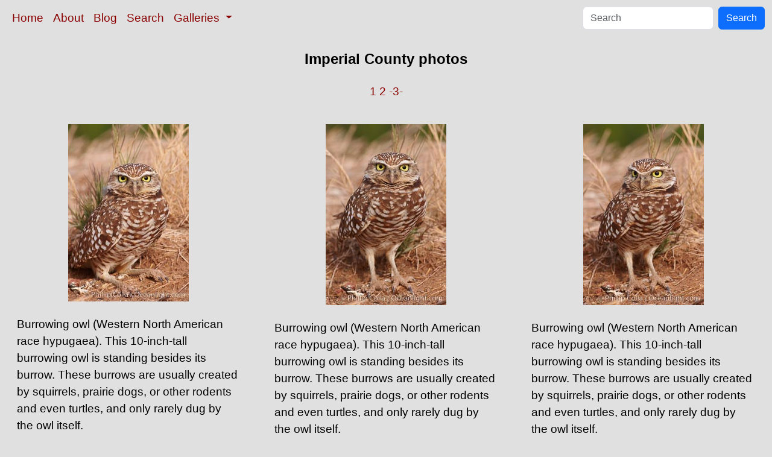

--- FILE ---
content_type: text/html; charset=UTF-8
request_url: https://www.oceanlight.com/lightbox.php?x=imperial_county__california__usa__location&&pm=1111111023311210&pg=3
body_size: 2858
content:
<!doctype html>
<html lang="en">

  <head>
    <meta charset="utf-8">
    <meta name="viewport" content="width=device-width, initial-scale=1, shrink-to-fit=no">
    <link href="https://cdn.jsdelivr.net/npm/bootstrap@5.3.8/dist/css/bootstrap.min.css" rel="stylesheet" integrity="sha384-sRIl4kxILFvY47J16cr9ZwB07vP4J8+LH7qKQnuqkuIAvNWLzeN8tE5YBujZqJLB" crossorigin="anonymous">
    <link rel="stylesheet" href="/responsive.css">
    <meta content="Natural History Photography" name="Author" />
    <meta content="Imperial County photo, Imperial County photos, Photos of Imperial County, Natural History Photography" name="description" />
    <meta content="Imperial County Photo, Imperial County, photos, photograph, stock photo, picture, image, underwater, wildlife, nature, info, information, description" name="keywords" />
    <title>Imperial County Photo, Imperial County photos, Natural History Photography</title>
  </head>

  <body>

    <nav class="navbar navbar-expand-sm navbar-light fixed-top" style="background-color: #e0e0e0;">
      <div class="container-fluid">
        <button class="navbar-toggler" type="button" data-bs-toggle="collapse" data-bs-target="#mynavbar">
          <span class="navbar-toggler-icon"></span>
        </button>
        <div class="collapse navbar-collapse" id="mynavbar">
          <ul class="navbar-nav me-auto">
            <li class="nav-item active">
              <a class="nav-link" href="https://www.oceanlight.com">Home</a>
            </li>
            <li class="nav-item">
              <a class="nav-link" href="https://www.oceanlight.com/about/">About</a>
            </li>
            <li class="nav-item">
              <a class="nav-link" href="https://www.oceanlight.com/log">Blog</a>
            </li>
            <li class="nav-item">
              <a class="nav-link" href="https://www.oceanlight.com/image_search.php">Search</a>
            </li>
            <li class="nav-item dropdown">
              <a class="nav-link dropdown-toggle" href="#" id="navbarDropdown" role="button" data-bs-toggle="dropdown" aria-expanded="false">
                Galleries
              </a>
              <ul class="dropdown-menu" aria-labelledby="navbarDropdown">
                <li><a class="dropdown-item" href="https://www.oceanlight.com/ocean_stock_photos.html">Ocean World</a></li>
                <li><a class="dropdown-item" href="https://www.oceanlight.com/wildlife_stock_photos.html">Wildlife</a></li>
                <li><a class="dropdown-item" href="https://www.oceanlight.com/national_park_photos.html">National Parks</a></li>
                <li><a class="dropdown-item" href="https://www.oceanlight.com/locations.html">Locations</a></li>
                <li><a class="dropdown-item" href="https://www.oceanlight.com/special_collections.html">Special Collections</a></li>
                <li><a class="dropdown-item" href="https://www.oceanlight.com/concepts.html">Concepts</a></li>
                <li><a class="dropdown-item" href="https://www.oceanlight.com/subjects.html">Subjects and Genres</a></li>
                <li><a class="dropdown-item" href="https://www.oceanlight.com/image_search.php">Search Stock Photos</a></li>
                <li><a class="dropdown-item" href="https://www.oceanlight.com/stocklist.php">Stocklist</a></li>
              </ul>
            </li>
          </ul>
          <form class="d-flex" action="https://www.oceanlight.com/lightbox.php" method="post">
            <input class="form-control me-2" type="text" id="ss" name="ss" placeholder="Search">
            <button class="btn btn-primary" type="button">Search</button>
          </form>
        </div>
      </div>
    </nav>

    <a name="top">
    </a>


    <div style="background-color: #e0e0e0;">
      <div class="container-fluid pt-3 pb-1">
        <div class="row justify-content-center">
          <div class="col text-center">
            <h1>Imperial County photos</h1>
          </div>
        </div>
      </div>
      <div class="container-fluid py-3 ">
        <div class="row justify-content-center">
          <div class="col text-center">
             <a href="/lightbox.php?x=imperial_county__california__usa__location&amp;&amp;pm=1111111023311210" title="Go To Another Page ">1</a>  <a href="/lightbox.php?x=imperial_county__california__usa__location&amp;&amp;pm=1111111023311210&amp;pg=2" title="Go To Another Page ">2</a>  <a href="/lightbox.php?x=imperial_county__california__usa__location&amp;&amp;pm=1111111023311210&amp;pg=3" title="Go To Another Page ">-3-</a> 
          </div>
        </div>
      </div>
    </div>

    <div class="container-fluid ">
      <div class="row align-items-start d-flex justify-content-center">

        <div class="col-sm-12 col-md-6 col-xl-4 my-4">
            <a href="/spotlight.php?img=22484" title="Burrowing owl (Western North American race hypugaea). This 1...">
            <img src="https://www.oceanlight.com/photo/burrowing-owl-salton-sea-22484.jpg" class="d-block m-auto mw-100" alt="Burrowing owl (Western North American race hypugaea). This 10-inch-tall burrowing owl is standing besides its burrow. These burrows are usually created by squirrels, prairie dogs, or other rodents and even turtles, and only rarely dug by the owl itself, Athene cunicularia, Athene cunicularia hypugaea, Salton Sea, Imperial County, California" title="Burrowing owl (Western North American race hypugaea). This 10-inch-tall burrowing owl is standing besides its burrow. These burrows are usually created by squirrels, prairie dogs, or other rodents and even turtles, and only rarely dug by the owl itself, Athene cunicularia, Athene cunicularia hypugaea, Salton Sea, Imperial County, California" width="200" height="294" />
          </a>
          <div class="mt-4 mx-3">
Burrowing owl (Western North American race hypugaea). This 10-inch-tall burrowing owl is standing besides its burrow. These burrows are usually created by squirrels, prairie dogs, or other rodents and even turtles, and only rarely dug by the owl itself.<br />
Species: <a href="/burrowing_owl_photo.html" title="Burrowing owl photos">Burrowing owl</a>, <a href="/lightbox.php?sp=Athene_cunicularia" title="Athene cunicularia photos"><i>Athene cunicularia</i></a>, <a href="/lightbox.php?sp=Athene_cunicularia_hypugaea" title="Athene cunicularia hypugaea photos"><i>Athene cunicularia hypugaea</i></a><br />
Location: <a href="/lightbox.php?location=salton_sea&amp;city=imperial_county&amp;state=california&amp;country=usa">Salton Sea</a>, <a href="/lightbox.php?city=imperial_county&amp;state=california&amp;country=usa">Imperial County</a>, <a href="/lightbox.php?state=california&amp;country=usa">California</a><br />
Image ID: <a href="/spotlight.php?img=22484" title="Show Large Version With More Image Info">22484</a>&#160;&#160;
          </div>
        </div>

        <div class="col-sm-12 col-md-6 col-xl-4 my-4">
            <a href="/spotlight.php?img=22485" title="Burrowing owl (Western North American race hypugaea). This 1...">
            <img src="https://www.oceanlight.com/photo/burrowing-owl-salton-sea-22485.jpg" class="d-block m-auto mw-100" alt="Burrowing owl (Western North American race hypugaea). This 10-inch-tall burrowing owl is standing besides its burrow. These burrows are usually created by squirrels, prairie dogs, or other rodents and even turtles, and only rarely dug by the owl itself, Athene cunicularia, Athene cunicularia hypugaea, Salton Sea, Imperial County, California" title="Burrowing owl (Western North American race hypugaea). This 10-inch-tall burrowing owl is standing besides its burrow. These burrows are usually created by squirrels, prairie dogs, or other rodents and even turtles, and only rarely dug by the owl itself, Athene cunicularia, Athene cunicularia hypugaea, Salton Sea, Imperial County, California" width="200" height="300" />
          </a>
          <div class="mt-4 mx-3">
Burrowing owl (Western North American race hypugaea). This 10-inch-tall burrowing owl is standing besides its burrow. These burrows are usually created by squirrels, prairie dogs, or other rodents and even turtles, and only rarely dug by the owl itself.<br />
Species: <a href="/burrowing_owl_photo.html" title="Burrowing owl photos">Burrowing owl</a>, <a href="/lightbox.php?sp=Athene_cunicularia" title="Athene cunicularia photos"><i>Athene cunicularia</i></a>, <a href="/lightbox.php?sp=Athene_cunicularia_hypugaea" title="Athene cunicularia hypugaea photos"><i>Athene cunicularia hypugaea</i></a><br />
Location: <a href="/lightbox.php?location=salton_sea&amp;city=imperial_county&amp;state=california&amp;country=usa">Salton Sea</a>, <a href="/lightbox.php?city=imperial_county&amp;state=california&amp;country=usa">Imperial County</a>, <a href="/lightbox.php?state=california&amp;country=usa">California</a><br />
Image ID: <a href="/spotlight.php?img=22485" title="Show Large Version With More Image Info">22485</a>&#160;&#160;
          </div>
        </div>

        <div class="col-sm-12 col-md-6 col-xl-4 my-4">
            <a href="/spotlight.php?img=22486" title="Burrowing owl (Western North American race hypugaea). This 1...">
            <img src="https://www.oceanlight.com/photo/burrowing-owl-salton-sea-22486.jpg" class="d-block m-auto mw-100" alt="Burrowing owl (Western North American race hypugaea). This 10-inch-tall burrowing owl is standing besides its burrow. These burrows are usually created by squirrels, prairie dogs, or other rodents and even turtles, and only rarely dug by the owl itself, Athene cunicularia, Athene cunicularia hypugaea, Salton Sea, Imperial County, California" title="Burrowing owl (Western North American race hypugaea). This 10-inch-tall burrowing owl is standing besides its burrow. These burrows are usually created by squirrels, prairie dogs, or other rodents and even turtles, and only rarely dug by the owl itself, Athene cunicularia, Athene cunicularia hypugaea, Salton Sea, Imperial County, California" width="200" height="300" />
          </a>
          <div class="mt-4 mx-3">
Burrowing owl (Western North American race hypugaea). This 10-inch-tall burrowing owl is standing besides its burrow. These burrows are usually created by squirrels, prairie dogs, or other rodents and even turtles, and only rarely dug by the owl itself.<br />
Species: <a href="/burrowing_owl_photo.html" title="Burrowing owl photos">Burrowing owl</a>, <a href="/lightbox.php?sp=Athene_cunicularia" title="Athene cunicularia photos"><i>Athene cunicularia</i></a>, <a href="/lightbox.php?sp=Athene_cunicularia_hypugaea" title="Athene cunicularia hypugaea photos"><i>Athene cunicularia hypugaea</i></a><br />
Location: <a href="/lightbox.php?location=salton_sea&amp;city=imperial_county&amp;state=california&amp;country=usa">Salton Sea</a>, <a href="/lightbox.php?city=imperial_county&amp;state=california&amp;country=usa">Imperial County</a>, <a href="/lightbox.php?state=california&amp;country=usa">California</a><br />
Image ID: <a href="/spotlight.php?img=22486" title="Show Large Version With More Image Info">22486</a>&#160;&#160;
          </div>
        </div>

        <div class="col-sm-12 col-md-6 col-xl-4 my-4">
            <a href="/spotlight.php?img=22502" title="White pelicans and brown pelicans stand together on salt-enc...">
            <img src="https://www.oceanlight.com/photo/white-pelican-22502.jpg" class="d-block m-auto mw-100" alt="White pelicans and brown pelicans stand together on salt-encrusted pier pilings on the Salton Sea, Pelecanus erythrorhynchos, Pelecanus occidentalis, Imperial County, California" title="White pelicans and brown pelicans stand together on salt-encrusted pier pilings on the Salton Sea, Pelecanus erythrorhynchos, Pelecanus occidentalis, Imperial County, California" width="300" height="200" />
          </a>
          <div class="mt-4 mx-3">
White pelicans and brown pelicans stand together on salt-encrusted pier pilings on the Salton Sea.<br />
Species: <a href="/white_pelican_photo.html" title="White pelican photos">White pelican</a>, <a href="/lightbox.php?sp=Pelecanus_erythrorhynchos" title="Pelecanus erythrorhynchos photos"><i>Pelecanus erythrorhynchos</i></a>, <a href="/lightbox.php?sp=Pelecanus_occidentalis" title="Pelecanus occidentalis photos"><i>Pelecanus occidentalis</i></a><br />
Location: <a href="/lightbox.php?location=salton_sea&amp;city=imperial_county&amp;state=california&amp;country=usa">Salton Sea</a>, <a href="/lightbox.php?city=imperial_county&amp;state=california&amp;country=usa">Imperial County</a>, <a href="/lightbox.php?state=california&amp;country=usa">California</a><br />
Image ID: <a href="/spotlight.php?img=22502" title="Show Large Version With More Image Info">22502</a>&#160;&#160;
          </div>
        </div>

        <div class="col-sm-12 col-md-6 col-xl-4 my-4">
            <a href="/spotlight.php?img=22503" title="White pelicans and brown pelicans stand together on salt-enc...">
            <img src="https://www.oceanlight.com/photo/white-pelican-22503.jpg" class="d-block m-auto mw-100" alt="White pelicans and brown pelicans stand together on salt-encrusted pier pilings on the Salton Sea, Pelecanus erythrorhynchos, Pelecanus occidentalis, Imperial County, California" title="White pelicans and brown pelicans stand together on salt-encrusted pier pilings on the Salton Sea, Pelecanus erythrorhynchos, Pelecanus occidentalis, Imperial County, California" width="300" height="200" />
          </a>
          <div class="mt-4 mx-3">
White pelicans and brown pelicans stand together on salt-encrusted pier pilings on the Salton Sea.<br />
Species: <a href="/white_pelican_photo.html" title="White pelican photos">White pelican</a>, <a href="/lightbox.php?sp=Pelecanus_erythrorhynchos" title="Pelecanus erythrorhynchos photos"><i>Pelecanus erythrorhynchos</i></a>, <a href="/lightbox.php?sp=Pelecanus_occidentalis" title="Pelecanus occidentalis photos"><i>Pelecanus occidentalis</i></a><br />
Location: <a href="/lightbox.php?location=salton_sea&amp;city=imperial_county&amp;state=california&amp;country=usa">Salton Sea</a>, <a href="/lightbox.php?city=imperial_county&amp;state=california&amp;country=usa">Imperial County</a>, <a href="/lightbox.php?state=california&amp;country=usa">California</a><br />
Image ID: <a href="/spotlight.php?img=22503" title="Show Large Version With More Image Info">22503</a>&#160;&#160;
          </div>
        </div>

        <div class="col-sm-12 col-md-6 col-xl-4 my-4">
            <a href="/spotlight.php?img=22517" title="Steam is released from a geothermal power generation plant n...">
            <img src="https://www.oceanlight.com/photo/steam-geothermal-power-generation-plant-22517.jpg" class="d-block m-auto mw-100" alt="Steam is released from a geothermal power generation plant near the Salton Sea in Imperial County.  Geothermal power generation uses steam heated deep within the Earth&#39;s crust to power turbines and generate electricity.  Imperial County has more than 11 known geothermal fields in the Brawley and Salton Sea areas and holds great potential for the generation of electicity by tapping into this geothermal energy source" title="Steam is released from a geothermal power generation plant near the Salton Sea in Imperial County.  Geothermal power generation uses steam heated deep within the Earth&#39;s crust to power turbines and generate electricity.  Imperial County has more than 11 known geothermal fields in the Brawley and Salton Sea areas and holds great potential for the generation of electicity by tapping into this geothermal energy source" width="294" height="200" />
          </a>
          <div class="mt-4 mx-3">
Steam is released from a geothermal power generation plant near the Salton Sea in Imperial County.  Geothermal power generation uses steam heated deep within the Earth's crust to power turbines and generate electricity.  Imperial County has more than 11 known geothermal fields in the Brawley and Salton Sea areas and holds great potential for the generation of electicity by tapping into this geothermal energy source.<br />
Location: <a href="/lightbox.php?city=imperial_county&amp;state=california&amp;country=usa">Imperial County</a>, <a href="/lightbox.php?state=california&amp;country=usa">California</a><br />
Image ID: <a href="/spotlight.php?img=22517" title="Show Large Version With More Image Info">22517</a>&#160;&#160;
          </div>
        </div>

        <div class="col-sm-12 col-md-6 col-xl-4 my-4">
            <a href="/spotlight.php?img=22518" title="Steam is released from a geothermal power generation plant n...">
            <img src="https://www.oceanlight.com/photo/steam-geothermal-power-generation-plant-22518.jpg" class="d-block m-auto mw-100" alt="Steam is released from a geothermal power generation plant near the Salton Sea in Imperial County.  Geothermal power generation uses steam heated deep within the Earth&#39;s crust to power turbines and generate electricity.  Imperial County has more than 11 known geothermal fields in the Brawley and Salton Sea areas and holds great potential for the generation of electicity by tapping into this geothermal energy source" title="Steam is released from a geothermal power generation plant near the Salton Sea in Imperial County.  Geothermal power generation uses steam heated deep within the Earth&#39;s crust to power turbines and generate electricity.  Imperial County has more than 11 known geothermal fields in the Brawley and Salton Sea areas and holds great potential for the generation of electicity by tapping into this geothermal energy source" width="200" height="287" />
          </a>
          <div class="mt-4 mx-3">
Steam is released from a geothermal power generation plant near the Salton Sea in Imperial County.  Geothermal power generation uses steam heated deep within the Earth's crust to power turbines and generate electricity.  Imperial County has more than 11 known geothermal fields in the Brawley and Salton Sea areas and holds great potential for the generation of electicity by tapping into this geothermal energy source.<br />
Location: <a href="/lightbox.php?city=imperial_county&amp;state=california&amp;country=usa">Imperial County</a>, <a href="/lightbox.php?state=california&amp;country=usa">California</a><br />
Image ID: <a href="/spotlight.php?img=22518" title="Show Large Version With More Image Info">22518</a>&#160;&#160;
          </div>
        </div>

        <div class="col-sm-12 col-md-6 col-xl-4 my-4">
            <a href="/spotlight.php?img=22519" title="Steam is released from a geothermal power generation plant n...">
            <img src="https://www.oceanlight.com/photo/steam-geothermal-power-generation-plant-22519.jpg" class="d-block m-auto mw-100" alt="Steam is released from a geothermal power generation plant near the Salton Sea in Imperial County.  Geothermal power generation uses steam heated deep within the Earth&#39;s crust to power turbines and generate electricity.  Imperial County has more than 11 known geothermal fields in the Brawley and Salton Sea areas and holds great potential for the generation of electicity by tapping into this geothermal energy source" title="Steam is released from a geothermal power generation plant near the Salton Sea in Imperial County.  Geothermal power generation uses steam heated deep within the Earth&#39;s crust to power turbines and generate electricity.  Imperial County has more than 11 known geothermal fields in the Brawley and Salton Sea areas and holds great potential for the generation of electicity by tapping into this geothermal energy source" width="200" height="297" />
          </a>
          <div class="mt-4 mx-3">
Steam is released from a geothermal power generation plant near the Salton Sea in Imperial County.  Geothermal power generation uses steam heated deep within the Earth's crust to power turbines and generate electricity.  Imperial County has more than 11 known geothermal fields in the Brawley and Salton Sea areas and holds great potential for the generation of electicity by tapping into this geothermal energy source.<br />
Location: <a href="/lightbox.php?city=imperial_county&amp;state=california&amp;country=usa">Imperial County</a>, <a href="/lightbox.php?state=california&amp;country=usa">California</a><br />
Image ID: <a href="/spotlight.php?img=22519" title="Show Large Version With More Image Info">22519</a>&#160;&#160;
          </div>
        </div>

        <div class="col-sm-12 col-md-6 col-xl-4 my-4">
            <a href="/spotlight.php?img=22521" title="Burrowing owl (Western North American race hypugaea). This 1...">
            <img src="https://www.oceanlight.com/photo/burrowing-owl-salton-sea-22521.jpg" class="d-block m-auto mw-100" alt="Burrowing owl (Western North American race hypugaea). This 10-inch-tall burrowing owl is standing besides its burrow. These burrows are usually created by squirrels, prairie dogs, or other rodents and even turtles, and only rarely dug by the owl itself, Athene cunicularia, Athene cunicularia hypugaea, Salton Sea, Imperial County, California" title="Burrowing owl (Western North American race hypugaea). This 10-inch-tall burrowing owl is standing besides its burrow. These burrows are usually created by squirrels, prairie dogs, or other rodents and even turtles, and only rarely dug by the owl itself, Athene cunicularia, Athene cunicularia hypugaea, Salton Sea, Imperial County, California" width="200" height="300" />
          </a>
          <div class="mt-4 mx-3">
Burrowing owl (Western North American race hypugaea). This 10-inch-tall burrowing owl is standing besides its burrow. These burrows are usually created by squirrels, prairie dogs, or other rodents and even turtles, and only rarely dug by the owl itself.<br />
Species: <a href="/burrowing_owl_photo.html" title="Burrowing owl photos">Burrowing owl</a>, <a href="/lightbox.php?sp=Athene_cunicularia" title="Athene cunicularia photos"><i>Athene cunicularia</i></a>, <a href="/lightbox.php?sp=Athene_cunicularia_hypugaea" title="Athene cunicularia hypugaea photos"><i>Athene cunicularia hypugaea</i></a><br />
Location: <a href="/lightbox.php?location=salton_sea&amp;city=imperial_county&amp;state=california&amp;country=usa">Salton Sea</a>, <a href="/lightbox.php?city=imperial_county&amp;state=california&amp;country=usa">Imperial County</a>, <a href="/lightbox.php?state=california&amp;country=usa">California</a><br />
Image ID: <a href="/spotlight.php?img=22521" title="Show Large Version With More Image Info">22521</a>&#160;&#160;
          </div>
        </div>

        <div class="col-sm-12 col-md-6 col-xl-4 my-4">
            <a href="/spotlight.php?img=22522" title="Burrowing owl (Western North American race hypugaea). This 1...">
            <img src="https://www.oceanlight.com/photo/burrowing-owl-salton-sea-22522.jpg" class="d-block m-auto mw-100" alt="Burrowing owl (Western North American race hypugaea). This 10-inch-tall burrowing owl is standing besides its burrow. These burrows are usually created by squirrels, prairie dogs, or other rodents and even turtles, and only rarely dug by the owl itself, Athene cunicularia, Athene cunicularia hypugaea, Salton Sea, Imperial County, California" title="Burrowing owl (Western North American race hypugaea). This 10-inch-tall burrowing owl is standing besides its burrow. These burrows are usually created by squirrels, prairie dogs, or other rodents and even turtles, and only rarely dug by the owl itself, Athene cunicularia, Athene cunicularia hypugaea, Salton Sea, Imperial County, California" width="200" height="300" />
          </a>
          <div class="mt-4 mx-3">
Burrowing owl (Western North American race hypugaea). This 10-inch-tall burrowing owl is standing besides its burrow. These burrows are usually created by squirrels, prairie dogs, or other rodents and even turtles, and only rarely dug by the owl itself.<br />
Species: <a href="/burrowing_owl_photo.html" title="Burrowing owl photos">Burrowing owl</a>, <a href="/lightbox.php?sp=Athene_cunicularia" title="Athene cunicularia photos"><i>Athene cunicularia</i></a>, <a href="/lightbox.php?sp=Athene_cunicularia_hypugaea" title="Athene cunicularia hypugaea photos"><i>Athene cunicularia hypugaea</i></a><br />
Location: <a href="/lightbox.php?location=salton_sea&amp;city=imperial_county&amp;state=california&amp;country=usa">Salton Sea</a>, <a href="/lightbox.php?city=imperial_county&amp;state=california&amp;country=usa">Imperial County</a>, <a href="/lightbox.php?state=california&amp;country=usa">California</a><br />
Image ID: <a href="/spotlight.php?img=22522" title="Show Large Version With More Image Info">22522</a>&#160;&#160;
          </div>
        </div>

        <div class="col-sm-12 col-md-6 col-xl-4 my-4">
            <a href="/spotlight.php?img=22523" title="Burrowing owl (Western North American race hypugaea). This 1...">
            <img src="https://www.oceanlight.com/photo/burrowing-owl-salton-sea-22523.jpg" class="d-block m-auto mw-100" alt="Burrowing owl (Western North American race hypugaea). This 10-inch-tall burrowing owl is standing besides its burrow. These burrows are usually created by squirrels, prairie dogs, or other rodents and even turtles, and only rarely dug by the owl itself, Athene cunicularia, Athene cunicularia hypugaea, Salton Sea, Imperial County, California" title="Burrowing owl (Western North American race hypugaea). This 10-inch-tall burrowing owl is standing besides its burrow. These burrows are usually created by squirrels, prairie dogs, or other rodents and even turtles, and only rarely dug by the owl itself, Athene cunicularia, Athene cunicularia hypugaea, Salton Sea, Imperial County, California" width="200" height="300" />
          </a>
          <div class="mt-4 mx-3">
Burrowing owl (Western North American race hypugaea). This 10-inch-tall burrowing owl is standing besides its burrow. These burrows are usually created by squirrels, prairie dogs, or other rodents and even turtles, and only rarely dug by the owl itself.<br />
Species: <a href="/burrowing_owl_photo.html" title="Burrowing owl photos">Burrowing owl</a>, <a href="/lightbox.php?sp=Athene_cunicularia" title="Athene cunicularia photos"><i>Athene cunicularia</i></a>, <a href="/lightbox.php?sp=Athene_cunicularia_hypugaea" title="Athene cunicularia hypugaea photos"><i>Athene cunicularia hypugaea</i></a><br />
Location: <a href="/lightbox.php?location=salton_sea&amp;city=imperial_county&amp;state=california&amp;country=usa">Salton Sea</a>, <a href="/lightbox.php?city=imperial_county&amp;state=california&amp;country=usa">Imperial County</a>, <a href="/lightbox.php?state=california&amp;country=usa">California</a><br />
Image ID: <a href="/spotlight.php?img=22523" title="Show Large Version With More Image Info">22523</a>&#160;&#160;
          </div>
        </div>

        <div class="col-sm-12 col-md-6 col-xl-4 my-4">
            <a href="/spotlight.php?img=22524" title="Burrowing owl (Western North American race hypugaea). This 1...">
            <img src="https://www.oceanlight.com/photo/burrowing-owl-salton-sea-22524.jpg" class="d-block m-auto mw-100" alt="Burrowing owl (Western North American race hypugaea). This 10-inch-tall burrowing owl is standing besides its burrow. These burrows are usually created by squirrels, prairie dogs, or other rodents and even turtles, and only rarely dug by the owl itself, Athene cunicularia, Athene cunicularia hypugaea, Salton Sea, Imperial County, California" title="Burrowing owl (Western North American race hypugaea). This 10-inch-tall burrowing owl is standing besides its burrow. These burrows are usually created by squirrels, prairie dogs, or other rodents and even turtles, and only rarely dug by the owl itself, Athene cunicularia, Athene cunicularia hypugaea, Salton Sea, Imperial County, California" width="200" height="300" />
          </a>
          <div class="mt-4 mx-3">
Burrowing owl (Western North American race hypugaea). This 10-inch-tall burrowing owl is standing besides its burrow. These burrows are usually created by squirrels, prairie dogs, or other rodents and even turtles, and only rarely dug by the owl itself.<br />
Species: <a href="/burrowing_owl_photo.html" title="Burrowing owl photos">Burrowing owl</a>, <a href="/lightbox.php?sp=Athene_cunicularia" title="Athene cunicularia photos"><i>Athene cunicularia</i></a>, <a href="/lightbox.php?sp=Athene_cunicularia_hypugaea" title="Athene cunicularia hypugaea photos"><i>Athene cunicularia hypugaea</i></a><br />
Location: <a href="/lightbox.php?location=salton_sea&amp;city=imperial_county&amp;state=california&amp;country=usa">Salton Sea</a>, <a href="/lightbox.php?city=imperial_county&amp;state=california&amp;country=usa">Imperial County</a>, <a href="/lightbox.php?state=california&amp;country=usa">California</a><br />
Image ID: <a href="/spotlight.php?img=22524" title="Show Large Version With More Image Info">22524</a>&#160;&#160;
          </div>
        </div>

        <div class="col-sm-12 col-md-6 col-xl-4 my-4">
            <a href="/spotlight.php?img=22525" title="Burrowing owl (Western North American race hypugaea). This 1...">
            <img src="https://www.oceanlight.com/photo/burrowing-owl-salton-sea-22525.jpg" class="d-block m-auto mw-100" alt="Burrowing owl (Western North American race hypugaea). This 10-inch-tall burrowing owl is standing besides its burrow. These burrows are usually created by squirrels, prairie dogs, or other rodents and even turtles, and only rarely dug by the owl itself, Athene cunicularia, Athene cunicularia hypugaea, Salton Sea, Imperial County, California" title="Burrowing owl (Western North American race hypugaea). This 10-inch-tall burrowing owl is standing besides its burrow. These burrows are usually created by squirrels, prairie dogs, or other rodents and even turtles, and only rarely dug by the owl itself, Athene cunicularia, Athene cunicularia hypugaea, Salton Sea, Imperial County, California" width="200" height="300" />
          </a>
          <div class="mt-4 mx-3">
Burrowing owl (Western North American race hypugaea). This 10-inch-tall burrowing owl is standing besides its burrow. These burrows are usually created by squirrels, prairie dogs, or other rodents and even turtles, and only rarely dug by the owl itself.<br />
Species: <a href="/burrowing_owl_photo.html" title="Burrowing owl photos">Burrowing owl</a>, <a href="/lightbox.php?sp=Athene_cunicularia" title="Athene cunicularia photos"><i>Athene cunicularia</i></a>, <a href="/lightbox.php?sp=Athene_cunicularia_hypugaea" title="Athene cunicularia hypugaea photos"><i>Athene cunicularia hypugaea</i></a><br />
Location: <a href="/lightbox.php?location=salton_sea&amp;city=imperial_county&amp;state=california&amp;country=usa">Salton Sea</a>, <a href="/lightbox.php?city=imperial_county&amp;state=california&amp;country=usa">Imperial County</a>, <a href="/lightbox.php?state=california&amp;country=usa">California</a><br />
Image ID: <a href="/spotlight.php?img=22525" title="Show Large Version With More Image Info">22525</a>&#160;&#160;
          </div>
        </div>

        <div class="col-sm-12 col-md-6 col-xl-4 my-4">
            <a href="/spotlight.php?img=22526" title="Burrowing owl (Western North American race hypugaea). This 1...">
            <img src="https://www.oceanlight.com/photo/burrowing-owl-salton-sea-22526.jpg" class="d-block m-auto mw-100" alt="Burrowing owl (Western North American race hypugaea). This 10-inch-tall burrowing owl is standing besides its burrow. These burrows are usually created by squirrels, prairie dogs, or other rodents and even turtles, and only rarely dug by the owl itself, Athene cunicularia, Athene cunicularia hypugaea, Salton Sea, Imperial County, California" title="Burrowing owl (Western North American race hypugaea). This 10-inch-tall burrowing owl is standing besides its burrow. These burrows are usually created by squirrels, prairie dogs, or other rodents and even turtles, and only rarely dug by the owl itself, Athene cunicularia, Athene cunicularia hypugaea, Salton Sea, Imperial County, California" width="200" height="300" />
          </a>
          <div class="mt-4 mx-3">
Burrowing owl (Western North American race hypugaea). This 10-inch-tall burrowing owl is standing besides its burrow. These burrows are usually created by squirrels, prairie dogs, or other rodents and even turtles, and only rarely dug by the owl itself.<br />
Species: <a href="/burrowing_owl_photo.html" title="Burrowing owl photos">Burrowing owl</a>, <a href="/lightbox.php?sp=Athene_cunicularia" title="Athene cunicularia photos"><i>Athene cunicularia</i></a>, <a href="/lightbox.php?sp=Athene_cunicularia_hypugaea" title="Athene cunicularia hypugaea photos"><i>Athene cunicularia hypugaea</i></a><br />
Location: <a href="/lightbox.php?location=salton_sea&amp;city=imperial_county&amp;state=california&amp;country=usa">Salton Sea</a>, <a href="/lightbox.php?city=imperial_county&amp;state=california&amp;country=usa">Imperial County</a>, <a href="/lightbox.php?state=california&amp;country=usa">California</a><br />
Image ID: <a href="/spotlight.php?img=22526" title="Show Large Version With More Image Info">22526</a>&#160;&#160;
          </div>
        </div>
      </div>
    </div>
      <div class="container-fluid py-3 ">
        <div class="row justify-content-center">
          <div class="col text-center">
             <a href="/lightbox.php?x=imperial_county__california__usa__location&amp;&amp;pm=1111111023311210" title="Go To Another Page ">1</a>  <a href="/lightbox.php?x=imperial_county__california__usa__location&amp;&amp;pm=1111111023311210&amp;pg=2" title="Go To Another Page ">2</a>  <a href="/lightbox.php?x=imperial_county__california__usa__location&amp;&amp;pm=1111111023311210&amp;pg=3" title="Go To Another Page ">-3-</a> 
          </div>
        </div>
      </div>

          <div class="container-fluid">
            <div class="row justify-content-center">
              <div class="col px-5 pb-5 text-center">
All photographs copyright &copy; Phillip Colla / Oceanlight.com, all rights reserved worldwide.
             </div>
           </div>
        </div>

  <script src="https://cdn.jsdelivr.net/npm/bootstrap@5.3.8/dist/js/bootstrap.bundle.min.js" integrity="sha384-FKyoEForCGlyvwx9Hj09JcYn3nv7wiPVlz7YYwJrWVcXK/BmnVDxM+D2scQbITxI" crossorigin="anonymous"></script>
</body></html>